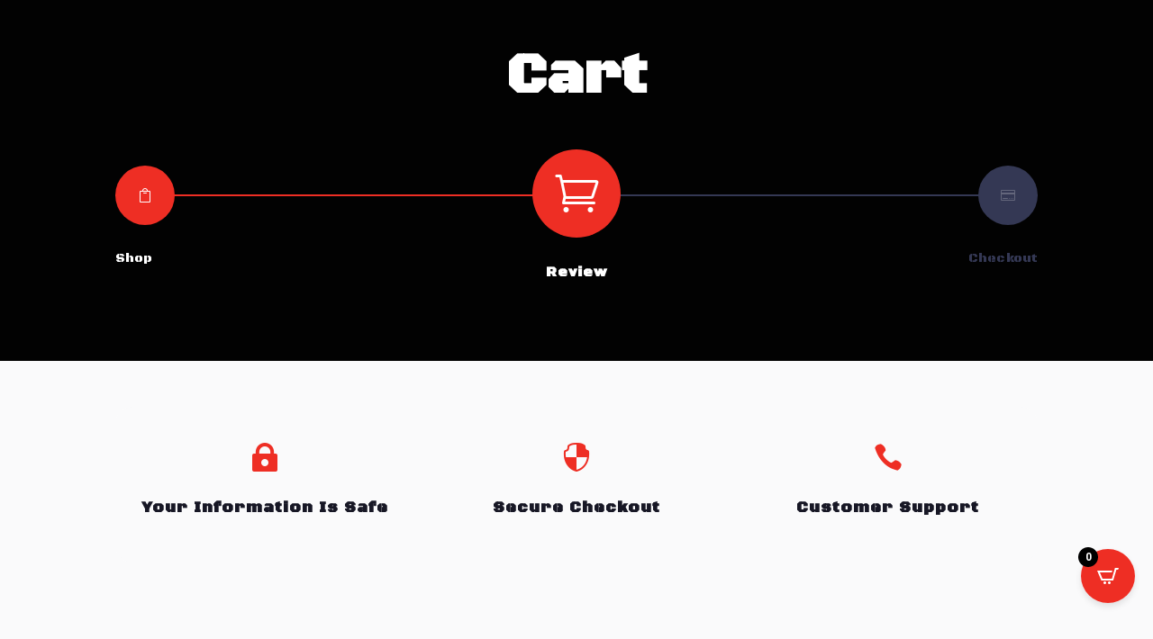

--- FILE ---
content_type: application/javascript; charset=UTF-8
request_url: https://rptactical.com/wp-content/plugins/woocommerce-square/build/cash-app-pay.js?ver=3f1dee9109daa10ce143
body_size: 1330
content:
(()=>{"use strict";const e=window.React,t=window.wp.htmlEntities,a=window.wc.wcBlocksRegistry,n=window.wp.i18n,o=window.wp.element,s=window.wc.wcSettings,r=window.wp.data,i="square_cash_app_pay",{PAYMENT_STORE_KEY:c}=window.wc.wcBlocksData;let d=null;const p=()=>{if(null!==d)return d;const e=(0,s.getSetting)("square_cash_app_pay_data",null);if(!e)throw new Error("Square Cash App Pay initialization data is not available");return d={title:e.title||"",description:e.description||"",applicationId:e.application_id||"",locationId:e.location_id||"",isSandbox:e.is_sandbox||!1,loggingEnabled:e.logging_enabled||!1,generalError:e.general_error||"",showSavedCards:e.show_saved_cards||!1,showSaveOption:e.show_save_option||!1,supports:e.supports||{},isPayForOrderPage:e.is_pay_for_order_page||!1,orderId:e.order_id||"",ajaxUrl:e.ajax_url||"",paymentRequestNonce:e.payment_request_nonce||"",continuationSessionNonce:e.continuation_session_nonce||"",gatewayIdDasherized:e.gateway_id_dasherized||"",buttonStyles:e.button_styles||{},isContinuation:e.is_continuation||!1,refereneceId:e.reference_id||""},d},l=e=>p().ajaxUrl.replace("%%endpoint%%",`square_cash_app_pay_${e}`),u=(e=!1)=>new Promise((t,a)=>{const n={security:p().continuationSessionNonce,clear:e};jQuery.post(l("set_continuation_session"),n,e=>e.success?t(e.data):a(e.data))}),w=(e,t="notice")=>{p().loggingEnabled&&("error"===t?console.error(e):console.log(e))},y="wc-square-cash-app-pay",m=a=>{const[n,s]=(0,o.useState)(null),[r,c]=(0,o.useState)(!1),[d,m]=(0,o.useState)(""),S=(0,o.useRef)(d),{applicationId:_,locationId:h,buttonStyles:g,referenceId:E,generalError:P,gatewayIdDasherized:C,description:q}=p(),{onSubmit:b,emitResponse:f,eventRegistration:A,billing:{cartTotal:v,currency:R},components:{LoadingMask:I},activePaymentMethod:M}=a,{onPaymentSetup:O}=A;return(0,o.useEffect)(()=>{S.current=d,d&&b()},[d,b]),(0,o.useEffect)(()=>O(()=>{if(!S.current)return{type:f.responseTypes.ERROR,message:P};const e={[`wc-${C}-payment-nonce`]:S.current||""};return{type:f.responseTypes.SUCCESS,meta:{paymentMethodData:e}}}),[f.responseTypes.SUCCESS,f.responseTypes.ERROR,O,d,C,P]),(0,o.useEffect)(()=>{if(c(!1),s(null),!window.Square)return;w("[Square Cash App Pay] Initializing Square Cash App Pay Button");const e=window.Square.payments(_,h);return e?(async function t(){c(!1);try{const a=await(async e=>{const t=await new Promise((e,t)=>{const a={security:p().paymentRequestNonce,is_pay_for_order_page:p().isPayForOrderPage||!1,order_id:p().orderId||0};jQuery.post(l("get_payment_request"),a,a=>a.success?e(a.data):t(a.data))}),a=JSON.parse(t);return e.paymentRequest(a)})(e);window.wcSquareCashAppPay&&(await window.wcSquareCashAppPay.destroy(),window.wcSquareCashAppPay=null);const n=await e.cashAppPay(a,{redirectURL:window.location.href,referenceId:E});await n.attach(`#${y}`,g),n.addEventListener("ontokenization",async e=>{const{tokenResult:a,error:n}=e.detail;if(n)m(""),s(n.message);else if("OK"===a.status){const e=a.token;e||(m(""),s(P)),m(e)}else m(null),t()}),n.addEventListener("customerInteraction",e=>{if(e.detail&&e.detail.isMobile)return u()}),window.wcSquareCashAppPay=n,w("[Square Cash App Pay] Square Cash App Pay Button Loaded")}catch(e){s(P),console.error(e)}c(!0)}(),()=>(async()=>{window.wcSquareCashAppPay&&(await window.wcSquareCashAppPay.destroy(),window.wcSquareCashAppPay=null)})()):void 0},[v.value,R.code,_,h,P,E]),(0,o.useEffect)(()=>{const e=document.querySelector("button.wc-block-components-checkout-place-order-button");if(e)return M!==i||d||e.setAttribute("disabled","disabled"),()=>{e.removeAttribute("disabled")}},[M,d]),(0,e.createElement)(e.Fragment,null,(0,e.createElement)("p",null,(0,t.decodeEntities)(q||"")),n&&(0,e.createElement)("div",{className:"woocommerce-error"},n),!n&&(0,e.createElement)(I,{isLoading:!r,showSpinner:!0},(0,e.createElement)("div",{id:y})))},{title:S,applicationId:_,locationId:h}=p(),g=({RenderedComponent:t,isEdit:a,...n})=>a?null:(0,e.createElement)(t,{...n}),E={name:i,label:(0,e.createElement)(a=>{const{PaymentMethodLabel:n}=a.components;return(0,e.createElement)(n,{text:(0,t.decodeEntities)(S)})},null),paymentMethodId:i,ariaLabel:(0,n.__)("Cash App Pay payment method","woocommerce-square"),content:(0,e.createElement)(g,{RenderedComponent:m}),edit:(0,e.createElement)(g,{RenderedComponent:m,isEdit:!0}),canMakePayment:({billingData:e,cartTotals:t})=>{const a=_&&h,n="US"===e.country,o="USD"===t.currency_code,s=a&&n&&o;return s&&(()=>{const e=(0,r.select)(c).getAvailablePaymentMethods();Object.keys(e||{}).includes(i)&&p().isContinuation&&!window.wcSquareCashAppPaySelected&&(w("[Square Cash App Pay] Selecting Cash App Pay payment method"),(0,r.dispatch)(c).__internalSetActivePaymentMethod(i),window.wcSquareCashAppPaySelected=!0,u(!0))})(),s},supports:{features:p().supports||[],showSavedCards:p().showSavedCards||!1,showSaveOption:p().showSaveOption||!1}};(0,a.registerPaymentMethod)(E)})();

--- FILE ---
content_type: application/javascript; charset=UTF-8
request_url: https://rptactical.com/wp-content/plugins/woocommerce-services/dist/woocommerce-services-store-notices-3.3.1.js
body_size: 2773
content:
!function(e){var t={};function r(n){if(t[n])return t[n].exports;var o=t[n]={i:n,l:!1,exports:{}};return e[n].call(o.exports,o,o.exports,r),o.l=!0,o.exports}r.m=e,r.c=t,r.d=function(e,t,n){r.o(e,t)||Object.defineProperty(e,t,{enumerable:!0,get:n})},r.r=function(e){"undefined"!==typeof Symbol&&Symbol.toStringTag&&Object.defineProperty(e,Symbol.toStringTag,{value:"Module"}),Object.defineProperty(e,"__esModule",{value:!0})},r.t=function(e,t){if(1&t&&(e=r(e)),8&t)return e;if(4&t&&"object"===typeof e&&e&&e.__esModule)return e;var n=Object.create(null);if(r.r(n),Object.defineProperty(n,"default",{enumerable:!0,value:e}),2&t&&"string"!=typeof e)for(var o in e)r.d(n,o,function(t){return e[t]}.bind(null,o));return n},r.n=function(e){var t=e&&e.__esModule?function(){return e.default}:function(){return e};return r.d(t,"a",t),t},r.o=function(e,t){return Object.prototype.hasOwnProperty.call(e,t)},r.p="",r(r.s=666)}({139:function(e,t,r){"use strict";var n=r(83),o="function"===typeof Symbol&&Symbol.for,u=o?Symbol.for("react.element"):60103,c=o?Symbol.for("react.portal"):60106,i=o?Symbol.for("react.fragment"):60107,f=o?Symbol.for("react.strict_mode"):60108,l=o?Symbol.for("react.profiler"):60114,a=o?Symbol.for("react.provider"):60109,s=o?Symbol.for("react.context"):60110,p=o?Symbol.for("react.forward_ref"):60112,y=o?Symbol.for("react.suspense"):60113,d=o?Symbol.for("react.memo"):60115,m=o?Symbol.for("react.lazy"):60116,v="function"===typeof Symbol&&Symbol.iterator;function h(e){for(var t="https://reactjs.org/docs/error-decoder.html?invariant="+e,r=1;r<arguments.length;r++)t+="&args[]="+encodeURIComponent(arguments[r]);return"Minified React error #"+e+"; visit "+t+" for the full message or use the non-minified dev environment for full errors and additional helpful warnings."}var b={isMounted:function(){return!1},enqueueForceUpdate:function(){},enqueueReplaceState:function(){},enqueueSetState:function(){}},g={};function w(e,t,r){this.props=e,this.context=t,this.refs=g,this.updater=r||b}function S(){}function _(e,t,r){this.props=e,this.context=t,this.refs=g,this.updater=r||b}w.prototype.isReactComponent={},w.prototype.setState=function(e,t){if("object"!==typeof e&&"function"!==typeof e&&null!=e)throw Error(h(85));this.updater.enqueueSetState(this,e,t,"setState")},w.prototype.forceUpdate=function(e){this.updater.enqueueForceUpdate(this,e,"forceUpdate")},S.prototype=w.prototype;var j=_.prototype=new S;j.constructor=_,n(j,w.prototype),j.isPureReactComponent=!0;var O={current:null},k=Object.prototype.hasOwnProperty,x={key:!0,ref:!0,__self:!0,__source:!0};function E(e,t,r){var n,o={},c=null,i=null;if(null!=t)for(n in void 0!==t.ref&&(i=t.ref),void 0!==t.key&&(c=""+t.key),t)k.call(t,n)&&!x.hasOwnProperty(n)&&(o[n]=t[n]);var f=arguments.length-2;if(1===f)o.children=r;else if(1<f){for(var l=Array(f),a=0;a<f;a++)l[a]=arguments[a+2];o.children=l}if(e&&e.defaultProps)for(n in f=e.defaultProps)void 0===o[n]&&(o[n]=f[n]);return{$$typeof:u,type:e,key:c,ref:i,props:o,_owner:O.current}}function P(e){return"object"===typeof e&&null!==e&&e.$$typeof===u}var C=/\/+/g,$=[];function R(e,t,r,n){if($.length){var o=$.pop();return o.result=e,o.keyPrefix=t,o.func=r,o.context=n,o.count=0,o}return{result:e,keyPrefix:t,func:r,context:n,count:0}}function A(e){e.result=null,e.keyPrefix=null,e.func=null,e.context=null,e.count=0,10>$.length&&$.push(e)}function M(e,t,r){return null==e?0:function e(t,r,n,o){var i=typeof t;"undefined"!==i&&"boolean"!==i||(t=null);var f=!1;if(null===t)f=!0;else switch(i){case"string":case"number":f=!0;break;case"object":switch(t.$$typeof){case u:case c:f=!0}}if(f)return n(o,t,""===r?"."+U(t,0):r),1;if(f=0,r=""===r?".":r+":",Array.isArray(t))for(var l=0;l<t.length;l++){var a=r+U(i=t[l],l);f+=e(i,a,n,o)}else if(a=null===t||"object"!==typeof t?null:"function"===typeof(a=v&&t[v]||t["@@iterator"])?a:null,"function"===typeof a)for(t=a.call(t),l=0;!(i=t.next()).done;)f+=e(i=i.value,a=r+U(i,l++),n,o);else if("object"===i)throw n=""+t,Error(h(31,"[object Object]"===n?"object with keys {"+Object.keys(t).join(", ")+"}":n,""));return f}(e,"",t,r)}function U(e,t){return"object"===typeof e&&null!==e&&null!=e.key?function(e){var t={"=":"=0",":":"=2"};return"$"+(""+e).replace(/[=:]/g,function(e){return t[e]})}(e.key):t.toString(36)}function I(e,t){e.func.call(e.context,t,e.count++)}function N(e,t,r){var n=e.result,o=e.keyPrefix;e=e.func.call(e.context,t,e.count++),Array.isArray(e)?q(e,n,r,function(e){return e}):null!=e&&(P(e)&&(e=function(e,t){return{$$typeof:u,type:e.type,key:t,ref:e.ref,props:e.props,_owner:e._owner}}(e,o+(!e.key||t&&t.key===e.key?"":(""+e.key).replace(C,"$&/")+"/")+r)),n.push(e))}function q(e,t,r,n,o){var u="";null!=r&&(u=(""+r).replace(C,"$&/")+"/"),M(e,N,t=R(t,u,n,o)),A(t)}var F={current:null};function T(){var e=F.current;if(null===e)throw Error(h(321));return e}var D={ReactCurrentDispatcher:F,ReactCurrentBatchConfig:{suspense:null},ReactCurrentOwner:O,IsSomeRendererActing:{current:!1},assign:n};t.Children={map:function(e,t,r){if(null==e)return e;var n=[];return q(e,n,null,t,r),n},forEach:function(e,t,r){if(null==e)return e;M(e,I,t=R(null,null,t,r)),A(t)},count:function(e){return M(e,function(){return null},null)},toArray:function(e){var t=[];return q(e,t,null,function(e){return e}),t},only:function(e){if(!P(e))throw Error(h(143));return e}},t.Component=w,t.Fragment=i,t.Profiler=l,t.PureComponent=_,t.StrictMode=f,t.Suspense=y,t.__SECRET_INTERNALS_DO_NOT_USE_OR_YOU_WILL_BE_FIRED=D,t.cloneElement=function(e,t,r){if(null===e||void 0===e)throw Error(h(267,e));var o=n({},e.props),c=e.key,i=e.ref,f=e._owner;if(null!=t){if(void 0!==t.ref&&(i=t.ref,f=O.current),void 0!==t.key&&(c=""+t.key),e.type&&e.type.defaultProps)var l=e.type.defaultProps;for(a in t)k.call(t,a)&&!x.hasOwnProperty(a)&&(o[a]=void 0===t[a]&&void 0!==l?l[a]:t[a])}var a=arguments.length-2;if(1===a)o.children=r;else if(1<a){l=Array(a);for(var s=0;s<a;s++)l[s]=arguments[s+2];o.children=l}return{$$typeof:u,type:e.type,key:c,ref:i,props:o,_owner:f}},t.createContext=function(e,t){return void 0===t&&(t=null),(e={$$typeof:s,_calculateChangedBits:t,_currentValue:e,_currentValue2:e,_threadCount:0,Provider:null,Consumer:null}).Provider={$$typeof:a,_context:e},e.Consumer=e},t.createElement=E,t.createFactory=function(e){var t=E.bind(null,e);return t.type=e,t},t.createRef=function(){return{current:null}},t.forwardRef=function(e){return{$$typeof:p,render:e}},t.isValidElement=P,t.lazy=function(e){return{$$typeof:m,_ctor:e,_status:-1,_result:null}},t.memo=function(e,t){return{$$typeof:d,type:e,compare:void 0===t?null:t}},t.useCallback=function(e,t){return T().useCallback(e,t)},t.useContext=function(e,t){return T().useContext(e,t)},t.useDebugValue=function(){},t.useEffect=function(e,t){return T().useEffect(e,t)},t.useImperativeHandle=function(e,t,r){return T().useImperativeHandle(e,t,r)},t.useLayoutEffect=function(e,t){return T().useLayoutEffect(e,t)},t.useMemo=function(e,t){return T().useMemo(e,t)},t.useReducer=function(e,t,r){return T().useReducer(e,t,r)},t.useRef=function(e){return T().useRef(e)},t.useState=function(e){return T().useState(e)},t.version="16.14.0"},2:function(e,t,r){"use strict";e.exports=r(139)},666:function(e,t,r){e.exports=r(668)},668:function(e,t,r){"use strict";r.r(t);var n=r(2),o=r.n(n),u=window.wp.data,c=u.useDispatch,i=u.useSelect,f=window.wp.element.useEffect,l=function(e){var t=e.extensions,r=e.cart,n=r.shippingAddress.country,u=r.shippingAddress.state,l=r.shippingAddress.postcode,a=c("core/notices"),s=a.createNotice,p=a.removeNotices,y=i(function(e){return e("core/notices").getNotices("wc/cart").map(function(e){return e.id}).filter(function(e){return e.startsWith("wcservices-store-notices-")})},[]);return f(function(){"US"===n&&p(y,"wc/cart")},[u,l,n]),f(function(){if("US"===n){var e=t["woocommerce-services"].notices;0!==e.length&&e.forEach(function(e,t){var r=e.type,n=e.message;s(r,n,{id:"wcservices-store-notices-"+t,context:"wc/cart"})})}},[t]),o.a.createElement(o.a.Fragment,null)},a=window.wp.plugins.registerPlugin,s=window.wc.blocksCheckout.ExperimentalOrderMeta;a("woocommerce-services-store-notices",{render:function(){return o.a.createElement(s,null,o.a.createElement(l,null))},scope:"woocommerce-checkout"})},83:function(e,t,r){"use strict";var n=Object.getOwnPropertySymbols,o=Object.prototype.hasOwnProperty,u=Object.prototype.propertyIsEnumerable;e.exports=function(){try{if(!Object.assign)return!1;var e=new String("abc");if(e[5]="de","5"===Object.getOwnPropertyNames(e)[0])return!1;for(var t={},r=0;r<10;r++)t["_"+String.fromCharCode(r)]=r;if("0123456789"!==Object.getOwnPropertyNames(t).map(function(e){return t[e]}).join(""))return!1;var n={};return"abcdefghijklmnopqrst".split("").forEach(function(e){n[e]=e}),"abcdefghijklmnopqrst"===Object.keys(Object.assign({},n)).join("")}catch(o){return!1}}()?Object.assign:function(e,t){for(var r,c,i=function(e){if(null===e||void 0===e)throw new TypeError("Object.assign cannot be called with null or undefined");return Object(e)}(e),f=1;f<arguments.length;f++){for(var l in r=Object(arguments[f]))o.call(r,l)&&(i[l]=r[l]);if(n){c=n(r);for(var a=0;a<c.length;a++)u.call(r,c[a])&&(i[c[a]]=r[c[a]])}}return i}}});